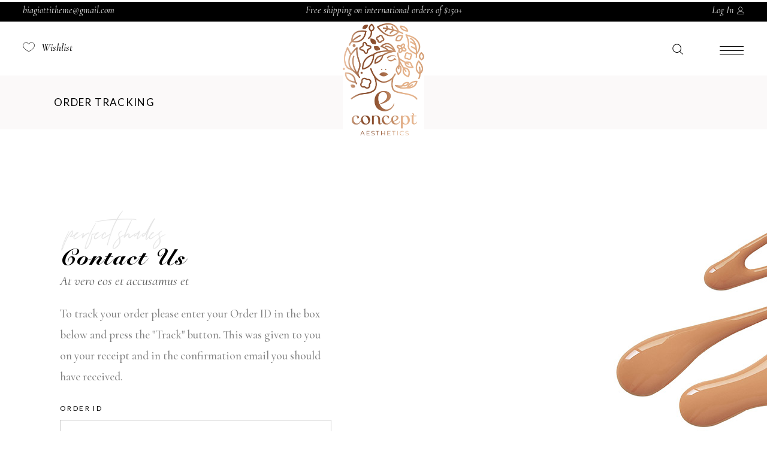

--- FILE ---
content_type: text/html; charset=utf-8
request_url: https://www.google.com/recaptcha/api2/anchor?ar=1&k=6LfK-1IrAAAAAFLdk33y2qhJC-BeP5xmiYYpu-r6&co=aHR0cHM6Ly9lY29uY2VwdGVnLmNvbTo0NDM.&hl=en&v=N67nZn4AqZkNcbeMu4prBgzg&size=invisible&anchor-ms=20000&execute-ms=30000&cb=18xldytw4dpw
body_size: 48839
content:
<!DOCTYPE HTML><html dir="ltr" lang="en"><head><meta http-equiv="Content-Type" content="text/html; charset=UTF-8">
<meta http-equiv="X-UA-Compatible" content="IE=edge">
<title>reCAPTCHA</title>
<style type="text/css">
/* cyrillic-ext */
@font-face {
  font-family: 'Roboto';
  font-style: normal;
  font-weight: 400;
  font-stretch: 100%;
  src: url(//fonts.gstatic.com/s/roboto/v48/KFO7CnqEu92Fr1ME7kSn66aGLdTylUAMa3GUBHMdazTgWw.woff2) format('woff2');
  unicode-range: U+0460-052F, U+1C80-1C8A, U+20B4, U+2DE0-2DFF, U+A640-A69F, U+FE2E-FE2F;
}
/* cyrillic */
@font-face {
  font-family: 'Roboto';
  font-style: normal;
  font-weight: 400;
  font-stretch: 100%;
  src: url(//fonts.gstatic.com/s/roboto/v48/KFO7CnqEu92Fr1ME7kSn66aGLdTylUAMa3iUBHMdazTgWw.woff2) format('woff2');
  unicode-range: U+0301, U+0400-045F, U+0490-0491, U+04B0-04B1, U+2116;
}
/* greek-ext */
@font-face {
  font-family: 'Roboto';
  font-style: normal;
  font-weight: 400;
  font-stretch: 100%;
  src: url(//fonts.gstatic.com/s/roboto/v48/KFO7CnqEu92Fr1ME7kSn66aGLdTylUAMa3CUBHMdazTgWw.woff2) format('woff2');
  unicode-range: U+1F00-1FFF;
}
/* greek */
@font-face {
  font-family: 'Roboto';
  font-style: normal;
  font-weight: 400;
  font-stretch: 100%;
  src: url(//fonts.gstatic.com/s/roboto/v48/KFO7CnqEu92Fr1ME7kSn66aGLdTylUAMa3-UBHMdazTgWw.woff2) format('woff2');
  unicode-range: U+0370-0377, U+037A-037F, U+0384-038A, U+038C, U+038E-03A1, U+03A3-03FF;
}
/* math */
@font-face {
  font-family: 'Roboto';
  font-style: normal;
  font-weight: 400;
  font-stretch: 100%;
  src: url(//fonts.gstatic.com/s/roboto/v48/KFO7CnqEu92Fr1ME7kSn66aGLdTylUAMawCUBHMdazTgWw.woff2) format('woff2');
  unicode-range: U+0302-0303, U+0305, U+0307-0308, U+0310, U+0312, U+0315, U+031A, U+0326-0327, U+032C, U+032F-0330, U+0332-0333, U+0338, U+033A, U+0346, U+034D, U+0391-03A1, U+03A3-03A9, U+03B1-03C9, U+03D1, U+03D5-03D6, U+03F0-03F1, U+03F4-03F5, U+2016-2017, U+2034-2038, U+203C, U+2040, U+2043, U+2047, U+2050, U+2057, U+205F, U+2070-2071, U+2074-208E, U+2090-209C, U+20D0-20DC, U+20E1, U+20E5-20EF, U+2100-2112, U+2114-2115, U+2117-2121, U+2123-214F, U+2190, U+2192, U+2194-21AE, U+21B0-21E5, U+21F1-21F2, U+21F4-2211, U+2213-2214, U+2216-22FF, U+2308-230B, U+2310, U+2319, U+231C-2321, U+2336-237A, U+237C, U+2395, U+239B-23B7, U+23D0, U+23DC-23E1, U+2474-2475, U+25AF, U+25B3, U+25B7, U+25BD, U+25C1, U+25CA, U+25CC, U+25FB, U+266D-266F, U+27C0-27FF, U+2900-2AFF, U+2B0E-2B11, U+2B30-2B4C, U+2BFE, U+3030, U+FF5B, U+FF5D, U+1D400-1D7FF, U+1EE00-1EEFF;
}
/* symbols */
@font-face {
  font-family: 'Roboto';
  font-style: normal;
  font-weight: 400;
  font-stretch: 100%;
  src: url(//fonts.gstatic.com/s/roboto/v48/KFO7CnqEu92Fr1ME7kSn66aGLdTylUAMaxKUBHMdazTgWw.woff2) format('woff2');
  unicode-range: U+0001-000C, U+000E-001F, U+007F-009F, U+20DD-20E0, U+20E2-20E4, U+2150-218F, U+2190, U+2192, U+2194-2199, U+21AF, U+21E6-21F0, U+21F3, U+2218-2219, U+2299, U+22C4-22C6, U+2300-243F, U+2440-244A, U+2460-24FF, U+25A0-27BF, U+2800-28FF, U+2921-2922, U+2981, U+29BF, U+29EB, U+2B00-2BFF, U+4DC0-4DFF, U+FFF9-FFFB, U+10140-1018E, U+10190-1019C, U+101A0, U+101D0-101FD, U+102E0-102FB, U+10E60-10E7E, U+1D2C0-1D2D3, U+1D2E0-1D37F, U+1F000-1F0FF, U+1F100-1F1AD, U+1F1E6-1F1FF, U+1F30D-1F30F, U+1F315, U+1F31C, U+1F31E, U+1F320-1F32C, U+1F336, U+1F378, U+1F37D, U+1F382, U+1F393-1F39F, U+1F3A7-1F3A8, U+1F3AC-1F3AF, U+1F3C2, U+1F3C4-1F3C6, U+1F3CA-1F3CE, U+1F3D4-1F3E0, U+1F3ED, U+1F3F1-1F3F3, U+1F3F5-1F3F7, U+1F408, U+1F415, U+1F41F, U+1F426, U+1F43F, U+1F441-1F442, U+1F444, U+1F446-1F449, U+1F44C-1F44E, U+1F453, U+1F46A, U+1F47D, U+1F4A3, U+1F4B0, U+1F4B3, U+1F4B9, U+1F4BB, U+1F4BF, U+1F4C8-1F4CB, U+1F4D6, U+1F4DA, U+1F4DF, U+1F4E3-1F4E6, U+1F4EA-1F4ED, U+1F4F7, U+1F4F9-1F4FB, U+1F4FD-1F4FE, U+1F503, U+1F507-1F50B, U+1F50D, U+1F512-1F513, U+1F53E-1F54A, U+1F54F-1F5FA, U+1F610, U+1F650-1F67F, U+1F687, U+1F68D, U+1F691, U+1F694, U+1F698, U+1F6AD, U+1F6B2, U+1F6B9-1F6BA, U+1F6BC, U+1F6C6-1F6CF, U+1F6D3-1F6D7, U+1F6E0-1F6EA, U+1F6F0-1F6F3, U+1F6F7-1F6FC, U+1F700-1F7FF, U+1F800-1F80B, U+1F810-1F847, U+1F850-1F859, U+1F860-1F887, U+1F890-1F8AD, U+1F8B0-1F8BB, U+1F8C0-1F8C1, U+1F900-1F90B, U+1F93B, U+1F946, U+1F984, U+1F996, U+1F9E9, U+1FA00-1FA6F, U+1FA70-1FA7C, U+1FA80-1FA89, U+1FA8F-1FAC6, U+1FACE-1FADC, U+1FADF-1FAE9, U+1FAF0-1FAF8, U+1FB00-1FBFF;
}
/* vietnamese */
@font-face {
  font-family: 'Roboto';
  font-style: normal;
  font-weight: 400;
  font-stretch: 100%;
  src: url(//fonts.gstatic.com/s/roboto/v48/KFO7CnqEu92Fr1ME7kSn66aGLdTylUAMa3OUBHMdazTgWw.woff2) format('woff2');
  unicode-range: U+0102-0103, U+0110-0111, U+0128-0129, U+0168-0169, U+01A0-01A1, U+01AF-01B0, U+0300-0301, U+0303-0304, U+0308-0309, U+0323, U+0329, U+1EA0-1EF9, U+20AB;
}
/* latin-ext */
@font-face {
  font-family: 'Roboto';
  font-style: normal;
  font-weight: 400;
  font-stretch: 100%;
  src: url(//fonts.gstatic.com/s/roboto/v48/KFO7CnqEu92Fr1ME7kSn66aGLdTylUAMa3KUBHMdazTgWw.woff2) format('woff2');
  unicode-range: U+0100-02BA, U+02BD-02C5, U+02C7-02CC, U+02CE-02D7, U+02DD-02FF, U+0304, U+0308, U+0329, U+1D00-1DBF, U+1E00-1E9F, U+1EF2-1EFF, U+2020, U+20A0-20AB, U+20AD-20C0, U+2113, U+2C60-2C7F, U+A720-A7FF;
}
/* latin */
@font-face {
  font-family: 'Roboto';
  font-style: normal;
  font-weight: 400;
  font-stretch: 100%;
  src: url(//fonts.gstatic.com/s/roboto/v48/KFO7CnqEu92Fr1ME7kSn66aGLdTylUAMa3yUBHMdazQ.woff2) format('woff2');
  unicode-range: U+0000-00FF, U+0131, U+0152-0153, U+02BB-02BC, U+02C6, U+02DA, U+02DC, U+0304, U+0308, U+0329, U+2000-206F, U+20AC, U+2122, U+2191, U+2193, U+2212, U+2215, U+FEFF, U+FFFD;
}
/* cyrillic-ext */
@font-face {
  font-family: 'Roboto';
  font-style: normal;
  font-weight: 500;
  font-stretch: 100%;
  src: url(//fonts.gstatic.com/s/roboto/v48/KFO7CnqEu92Fr1ME7kSn66aGLdTylUAMa3GUBHMdazTgWw.woff2) format('woff2');
  unicode-range: U+0460-052F, U+1C80-1C8A, U+20B4, U+2DE0-2DFF, U+A640-A69F, U+FE2E-FE2F;
}
/* cyrillic */
@font-face {
  font-family: 'Roboto';
  font-style: normal;
  font-weight: 500;
  font-stretch: 100%;
  src: url(//fonts.gstatic.com/s/roboto/v48/KFO7CnqEu92Fr1ME7kSn66aGLdTylUAMa3iUBHMdazTgWw.woff2) format('woff2');
  unicode-range: U+0301, U+0400-045F, U+0490-0491, U+04B0-04B1, U+2116;
}
/* greek-ext */
@font-face {
  font-family: 'Roboto';
  font-style: normal;
  font-weight: 500;
  font-stretch: 100%;
  src: url(//fonts.gstatic.com/s/roboto/v48/KFO7CnqEu92Fr1ME7kSn66aGLdTylUAMa3CUBHMdazTgWw.woff2) format('woff2');
  unicode-range: U+1F00-1FFF;
}
/* greek */
@font-face {
  font-family: 'Roboto';
  font-style: normal;
  font-weight: 500;
  font-stretch: 100%;
  src: url(//fonts.gstatic.com/s/roboto/v48/KFO7CnqEu92Fr1ME7kSn66aGLdTylUAMa3-UBHMdazTgWw.woff2) format('woff2');
  unicode-range: U+0370-0377, U+037A-037F, U+0384-038A, U+038C, U+038E-03A1, U+03A3-03FF;
}
/* math */
@font-face {
  font-family: 'Roboto';
  font-style: normal;
  font-weight: 500;
  font-stretch: 100%;
  src: url(//fonts.gstatic.com/s/roboto/v48/KFO7CnqEu92Fr1ME7kSn66aGLdTylUAMawCUBHMdazTgWw.woff2) format('woff2');
  unicode-range: U+0302-0303, U+0305, U+0307-0308, U+0310, U+0312, U+0315, U+031A, U+0326-0327, U+032C, U+032F-0330, U+0332-0333, U+0338, U+033A, U+0346, U+034D, U+0391-03A1, U+03A3-03A9, U+03B1-03C9, U+03D1, U+03D5-03D6, U+03F0-03F1, U+03F4-03F5, U+2016-2017, U+2034-2038, U+203C, U+2040, U+2043, U+2047, U+2050, U+2057, U+205F, U+2070-2071, U+2074-208E, U+2090-209C, U+20D0-20DC, U+20E1, U+20E5-20EF, U+2100-2112, U+2114-2115, U+2117-2121, U+2123-214F, U+2190, U+2192, U+2194-21AE, U+21B0-21E5, U+21F1-21F2, U+21F4-2211, U+2213-2214, U+2216-22FF, U+2308-230B, U+2310, U+2319, U+231C-2321, U+2336-237A, U+237C, U+2395, U+239B-23B7, U+23D0, U+23DC-23E1, U+2474-2475, U+25AF, U+25B3, U+25B7, U+25BD, U+25C1, U+25CA, U+25CC, U+25FB, U+266D-266F, U+27C0-27FF, U+2900-2AFF, U+2B0E-2B11, U+2B30-2B4C, U+2BFE, U+3030, U+FF5B, U+FF5D, U+1D400-1D7FF, U+1EE00-1EEFF;
}
/* symbols */
@font-face {
  font-family: 'Roboto';
  font-style: normal;
  font-weight: 500;
  font-stretch: 100%;
  src: url(//fonts.gstatic.com/s/roboto/v48/KFO7CnqEu92Fr1ME7kSn66aGLdTylUAMaxKUBHMdazTgWw.woff2) format('woff2');
  unicode-range: U+0001-000C, U+000E-001F, U+007F-009F, U+20DD-20E0, U+20E2-20E4, U+2150-218F, U+2190, U+2192, U+2194-2199, U+21AF, U+21E6-21F0, U+21F3, U+2218-2219, U+2299, U+22C4-22C6, U+2300-243F, U+2440-244A, U+2460-24FF, U+25A0-27BF, U+2800-28FF, U+2921-2922, U+2981, U+29BF, U+29EB, U+2B00-2BFF, U+4DC0-4DFF, U+FFF9-FFFB, U+10140-1018E, U+10190-1019C, U+101A0, U+101D0-101FD, U+102E0-102FB, U+10E60-10E7E, U+1D2C0-1D2D3, U+1D2E0-1D37F, U+1F000-1F0FF, U+1F100-1F1AD, U+1F1E6-1F1FF, U+1F30D-1F30F, U+1F315, U+1F31C, U+1F31E, U+1F320-1F32C, U+1F336, U+1F378, U+1F37D, U+1F382, U+1F393-1F39F, U+1F3A7-1F3A8, U+1F3AC-1F3AF, U+1F3C2, U+1F3C4-1F3C6, U+1F3CA-1F3CE, U+1F3D4-1F3E0, U+1F3ED, U+1F3F1-1F3F3, U+1F3F5-1F3F7, U+1F408, U+1F415, U+1F41F, U+1F426, U+1F43F, U+1F441-1F442, U+1F444, U+1F446-1F449, U+1F44C-1F44E, U+1F453, U+1F46A, U+1F47D, U+1F4A3, U+1F4B0, U+1F4B3, U+1F4B9, U+1F4BB, U+1F4BF, U+1F4C8-1F4CB, U+1F4D6, U+1F4DA, U+1F4DF, U+1F4E3-1F4E6, U+1F4EA-1F4ED, U+1F4F7, U+1F4F9-1F4FB, U+1F4FD-1F4FE, U+1F503, U+1F507-1F50B, U+1F50D, U+1F512-1F513, U+1F53E-1F54A, U+1F54F-1F5FA, U+1F610, U+1F650-1F67F, U+1F687, U+1F68D, U+1F691, U+1F694, U+1F698, U+1F6AD, U+1F6B2, U+1F6B9-1F6BA, U+1F6BC, U+1F6C6-1F6CF, U+1F6D3-1F6D7, U+1F6E0-1F6EA, U+1F6F0-1F6F3, U+1F6F7-1F6FC, U+1F700-1F7FF, U+1F800-1F80B, U+1F810-1F847, U+1F850-1F859, U+1F860-1F887, U+1F890-1F8AD, U+1F8B0-1F8BB, U+1F8C0-1F8C1, U+1F900-1F90B, U+1F93B, U+1F946, U+1F984, U+1F996, U+1F9E9, U+1FA00-1FA6F, U+1FA70-1FA7C, U+1FA80-1FA89, U+1FA8F-1FAC6, U+1FACE-1FADC, U+1FADF-1FAE9, U+1FAF0-1FAF8, U+1FB00-1FBFF;
}
/* vietnamese */
@font-face {
  font-family: 'Roboto';
  font-style: normal;
  font-weight: 500;
  font-stretch: 100%;
  src: url(//fonts.gstatic.com/s/roboto/v48/KFO7CnqEu92Fr1ME7kSn66aGLdTylUAMa3OUBHMdazTgWw.woff2) format('woff2');
  unicode-range: U+0102-0103, U+0110-0111, U+0128-0129, U+0168-0169, U+01A0-01A1, U+01AF-01B0, U+0300-0301, U+0303-0304, U+0308-0309, U+0323, U+0329, U+1EA0-1EF9, U+20AB;
}
/* latin-ext */
@font-face {
  font-family: 'Roboto';
  font-style: normal;
  font-weight: 500;
  font-stretch: 100%;
  src: url(//fonts.gstatic.com/s/roboto/v48/KFO7CnqEu92Fr1ME7kSn66aGLdTylUAMa3KUBHMdazTgWw.woff2) format('woff2');
  unicode-range: U+0100-02BA, U+02BD-02C5, U+02C7-02CC, U+02CE-02D7, U+02DD-02FF, U+0304, U+0308, U+0329, U+1D00-1DBF, U+1E00-1E9F, U+1EF2-1EFF, U+2020, U+20A0-20AB, U+20AD-20C0, U+2113, U+2C60-2C7F, U+A720-A7FF;
}
/* latin */
@font-face {
  font-family: 'Roboto';
  font-style: normal;
  font-weight: 500;
  font-stretch: 100%;
  src: url(//fonts.gstatic.com/s/roboto/v48/KFO7CnqEu92Fr1ME7kSn66aGLdTylUAMa3yUBHMdazQ.woff2) format('woff2');
  unicode-range: U+0000-00FF, U+0131, U+0152-0153, U+02BB-02BC, U+02C6, U+02DA, U+02DC, U+0304, U+0308, U+0329, U+2000-206F, U+20AC, U+2122, U+2191, U+2193, U+2212, U+2215, U+FEFF, U+FFFD;
}
/* cyrillic-ext */
@font-face {
  font-family: 'Roboto';
  font-style: normal;
  font-weight: 900;
  font-stretch: 100%;
  src: url(//fonts.gstatic.com/s/roboto/v48/KFO7CnqEu92Fr1ME7kSn66aGLdTylUAMa3GUBHMdazTgWw.woff2) format('woff2');
  unicode-range: U+0460-052F, U+1C80-1C8A, U+20B4, U+2DE0-2DFF, U+A640-A69F, U+FE2E-FE2F;
}
/* cyrillic */
@font-face {
  font-family: 'Roboto';
  font-style: normal;
  font-weight: 900;
  font-stretch: 100%;
  src: url(//fonts.gstatic.com/s/roboto/v48/KFO7CnqEu92Fr1ME7kSn66aGLdTylUAMa3iUBHMdazTgWw.woff2) format('woff2');
  unicode-range: U+0301, U+0400-045F, U+0490-0491, U+04B0-04B1, U+2116;
}
/* greek-ext */
@font-face {
  font-family: 'Roboto';
  font-style: normal;
  font-weight: 900;
  font-stretch: 100%;
  src: url(//fonts.gstatic.com/s/roboto/v48/KFO7CnqEu92Fr1ME7kSn66aGLdTylUAMa3CUBHMdazTgWw.woff2) format('woff2');
  unicode-range: U+1F00-1FFF;
}
/* greek */
@font-face {
  font-family: 'Roboto';
  font-style: normal;
  font-weight: 900;
  font-stretch: 100%;
  src: url(//fonts.gstatic.com/s/roboto/v48/KFO7CnqEu92Fr1ME7kSn66aGLdTylUAMa3-UBHMdazTgWw.woff2) format('woff2');
  unicode-range: U+0370-0377, U+037A-037F, U+0384-038A, U+038C, U+038E-03A1, U+03A3-03FF;
}
/* math */
@font-face {
  font-family: 'Roboto';
  font-style: normal;
  font-weight: 900;
  font-stretch: 100%;
  src: url(//fonts.gstatic.com/s/roboto/v48/KFO7CnqEu92Fr1ME7kSn66aGLdTylUAMawCUBHMdazTgWw.woff2) format('woff2');
  unicode-range: U+0302-0303, U+0305, U+0307-0308, U+0310, U+0312, U+0315, U+031A, U+0326-0327, U+032C, U+032F-0330, U+0332-0333, U+0338, U+033A, U+0346, U+034D, U+0391-03A1, U+03A3-03A9, U+03B1-03C9, U+03D1, U+03D5-03D6, U+03F0-03F1, U+03F4-03F5, U+2016-2017, U+2034-2038, U+203C, U+2040, U+2043, U+2047, U+2050, U+2057, U+205F, U+2070-2071, U+2074-208E, U+2090-209C, U+20D0-20DC, U+20E1, U+20E5-20EF, U+2100-2112, U+2114-2115, U+2117-2121, U+2123-214F, U+2190, U+2192, U+2194-21AE, U+21B0-21E5, U+21F1-21F2, U+21F4-2211, U+2213-2214, U+2216-22FF, U+2308-230B, U+2310, U+2319, U+231C-2321, U+2336-237A, U+237C, U+2395, U+239B-23B7, U+23D0, U+23DC-23E1, U+2474-2475, U+25AF, U+25B3, U+25B7, U+25BD, U+25C1, U+25CA, U+25CC, U+25FB, U+266D-266F, U+27C0-27FF, U+2900-2AFF, U+2B0E-2B11, U+2B30-2B4C, U+2BFE, U+3030, U+FF5B, U+FF5D, U+1D400-1D7FF, U+1EE00-1EEFF;
}
/* symbols */
@font-face {
  font-family: 'Roboto';
  font-style: normal;
  font-weight: 900;
  font-stretch: 100%;
  src: url(//fonts.gstatic.com/s/roboto/v48/KFO7CnqEu92Fr1ME7kSn66aGLdTylUAMaxKUBHMdazTgWw.woff2) format('woff2');
  unicode-range: U+0001-000C, U+000E-001F, U+007F-009F, U+20DD-20E0, U+20E2-20E4, U+2150-218F, U+2190, U+2192, U+2194-2199, U+21AF, U+21E6-21F0, U+21F3, U+2218-2219, U+2299, U+22C4-22C6, U+2300-243F, U+2440-244A, U+2460-24FF, U+25A0-27BF, U+2800-28FF, U+2921-2922, U+2981, U+29BF, U+29EB, U+2B00-2BFF, U+4DC0-4DFF, U+FFF9-FFFB, U+10140-1018E, U+10190-1019C, U+101A0, U+101D0-101FD, U+102E0-102FB, U+10E60-10E7E, U+1D2C0-1D2D3, U+1D2E0-1D37F, U+1F000-1F0FF, U+1F100-1F1AD, U+1F1E6-1F1FF, U+1F30D-1F30F, U+1F315, U+1F31C, U+1F31E, U+1F320-1F32C, U+1F336, U+1F378, U+1F37D, U+1F382, U+1F393-1F39F, U+1F3A7-1F3A8, U+1F3AC-1F3AF, U+1F3C2, U+1F3C4-1F3C6, U+1F3CA-1F3CE, U+1F3D4-1F3E0, U+1F3ED, U+1F3F1-1F3F3, U+1F3F5-1F3F7, U+1F408, U+1F415, U+1F41F, U+1F426, U+1F43F, U+1F441-1F442, U+1F444, U+1F446-1F449, U+1F44C-1F44E, U+1F453, U+1F46A, U+1F47D, U+1F4A3, U+1F4B0, U+1F4B3, U+1F4B9, U+1F4BB, U+1F4BF, U+1F4C8-1F4CB, U+1F4D6, U+1F4DA, U+1F4DF, U+1F4E3-1F4E6, U+1F4EA-1F4ED, U+1F4F7, U+1F4F9-1F4FB, U+1F4FD-1F4FE, U+1F503, U+1F507-1F50B, U+1F50D, U+1F512-1F513, U+1F53E-1F54A, U+1F54F-1F5FA, U+1F610, U+1F650-1F67F, U+1F687, U+1F68D, U+1F691, U+1F694, U+1F698, U+1F6AD, U+1F6B2, U+1F6B9-1F6BA, U+1F6BC, U+1F6C6-1F6CF, U+1F6D3-1F6D7, U+1F6E0-1F6EA, U+1F6F0-1F6F3, U+1F6F7-1F6FC, U+1F700-1F7FF, U+1F800-1F80B, U+1F810-1F847, U+1F850-1F859, U+1F860-1F887, U+1F890-1F8AD, U+1F8B0-1F8BB, U+1F8C0-1F8C1, U+1F900-1F90B, U+1F93B, U+1F946, U+1F984, U+1F996, U+1F9E9, U+1FA00-1FA6F, U+1FA70-1FA7C, U+1FA80-1FA89, U+1FA8F-1FAC6, U+1FACE-1FADC, U+1FADF-1FAE9, U+1FAF0-1FAF8, U+1FB00-1FBFF;
}
/* vietnamese */
@font-face {
  font-family: 'Roboto';
  font-style: normal;
  font-weight: 900;
  font-stretch: 100%;
  src: url(//fonts.gstatic.com/s/roboto/v48/KFO7CnqEu92Fr1ME7kSn66aGLdTylUAMa3OUBHMdazTgWw.woff2) format('woff2');
  unicode-range: U+0102-0103, U+0110-0111, U+0128-0129, U+0168-0169, U+01A0-01A1, U+01AF-01B0, U+0300-0301, U+0303-0304, U+0308-0309, U+0323, U+0329, U+1EA0-1EF9, U+20AB;
}
/* latin-ext */
@font-face {
  font-family: 'Roboto';
  font-style: normal;
  font-weight: 900;
  font-stretch: 100%;
  src: url(//fonts.gstatic.com/s/roboto/v48/KFO7CnqEu92Fr1ME7kSn66aGLdTylUAMa3KUBHMdazTgWw.woff2) format('woff2');
  unicode-range: U+0100-02BA, U+02BD-02C5, U+02C7-02CC, U+02CE-02D7, U+02DD-02FF, U+0304, U+0308, U+0329, U+1D00-1DBF, U+1E00-1E9F, U+1EF2-1EFF, U+2020, U+20A0-20AB, U+20AD-20C0, U+2113, U+2C60-2C7F, U+A720-A7FF;
}
/* latin */
@font-face {
  font-family: 'Roboto';
  font-style: normal;
  font-weight: 900;
  font-stretch: 100%;
  src: url(//fonts.gstatic.com/s/roboto/v48/KFO7CnqEu92Fr1ME7kSn66aGLdTylUAMa3yUBHMdazQ.woff2) format('woff2');
  unicode-range: U+0000-00FF, U+0131, U+0152-0153, U+02BB-02BC, U+02C6, U+02DA, U+02DC, U+0304, U+0308, U+0329, U+2000-206F, U+20AC, U+2122, U+2191, U+2193, U+2212, U+2215, U+FEFF, U+FFFD;
}

</style>
<link rel="stylesheet" type="text/css" href="https://www.gstatic.com/recaptcha/releases/N67nZn4AqZkNcbeMu4prBgzg/styles__ltr.css">
<script nonce="ZVTY0F87kj08DqF-cTsDbg" type="text/javascript">window['__recaptcha_api'] = 'https://www.google.com/recaptcha/api2/';</script>
<script type="text/javascript" src="https://www.gstatic.com/recaptcha/releases/N67nZn4AqZkNcbeMu4prBgzg/recaptcha__en.js" nonce="ZVTY0F87kj08DqF-cTsDbg">
      
    </script></head>
<body><div id="rc-anchor-alert" class="rc-anchor-alert"></div>
<input type="hidden" id="recaptcha-token" value="[base64]">
<script type="text/javascript" nonce="ZVTY0F87kj08DqF-cTsDbg">
      recaptcha.anchor.Main.init("[\x22ainput\x22,[\x22bgdata\x22,\x22\x22,\[base64]/[base64]/[base64]/ZyhXLGgpOnEoW04sMjEsbF0sVywwKSxoKSxmYWxzZSxmYWxzZSl9Y2F0Y2goayl7RygzNTgsVyk/[base64]/[base64]/[base64]/[base64]/[base64]/[base64]/[base64]/bmV3IEJbT10oRFswXSk6dz09Mj9uZXcgQltPXShEWzBdLERbMV0pOnc9PTM/bmV3IEJbT10oRFswXSxEWzFdLERbMl0pOnc9PTQ/[base64]/[base64]/[base64]/[base64]/[base64]\\u003d\x22,\[base64]\\u003d\x22,\[base64]/DsMOXX8K/flFvQk0nw4lPU8KNwpbDnGVTEMKjwoAjw7wIDXzCtGdfe0Y7ADvCm1FXahjDmzDDk3lSw5/DnVNFw4jCv8KxeWVFwoHCosKow5F8w4N9w7RPUMOnwqzClgbDmlfCnm9dw6TDoXDDl8KtwrsEwrk/[base64]/CmzLCsi1mAMKGI0V2HSIuwppkQcOMw6cWS8K/Yx44amLDpTzClMKyCgfCrAQ7B8KrJWfDgcOdJVXDgcOJQcO/ABguw5bDmsOidQDCgMOqf2PDvVs1wrhbwrpjwrguwp4jwpkfe3zDmknDuMODIScIMBbCqsKowrkJNUPCvcOpah3CuRXDscKOI8KaGcK0CMO9w7lUwqvDsXbCkhzDiQg/[base64]/Co8Osw6vDkRXCk8O4UQtoIynDr8KqwrAKw7QSwrDDtmltX8K6HcK8U2nCvEQwwpbDnsOUwp81wrdhQMOXw555w6E6wpE5X8Kvw7/DgsK3GMO5Mz/DkR1Mwo7CrSHDh8KSw689MMKgw4zCtCcMNgHDhytgPmDDp2dHw7HCqcOVw4p1QA0cK8OFwoPDtsOQMsKNw4B/wrEESsOewoJUa8KYBnALHXQawoPClMOpwoPCm8OQFCwJwocrbMKnbV/[base64]/Cp0fCkVsaAcOkC2Ijwr1tbsKLGsO0w6nCqh9WwrdDw6nCv07CtErDpMOlEXfDtT7DvnN8wrkLXy3CkcKZwo8KS8OQw6XCjivCk3LCgkJTf8KIL8Olc8OFWCgXWiZWwqEkw4/DoQwnRsOKwrXDi8OzwoNLSsKTL8KVw5hPw6E0N8OawofCnAfCugnCicOAN1XCkcK9A8KNwpHCqXRER3rDsCXCncODw5Z3FcOeN8KSwpdnw59be0TDtMKiHcOFcVx+w4HCvQxcw6QnYnrDn09cw5piw6hww7M6XArCvyvCqsOtw4XCusObwr/Cg0jCmsOnw4hAw5R8w44lfcOiZMONZcKxfSLCkMO/worDjhvDqMKUwoUgw6vCkXDDgMKWwq3DsMOawp/[base64]/[base64]/Dj8ONXXwjw4JvwpNRU8KTBmnCjgfDmsKVZ01uGU/DhsKHZ3/[base64]/[base64]/Cl1/w5lKwqPCicOkw6djw7DCnGjCtwBHMk7CoQXCg8Kwwq95w5jDihrCg243woXDqsOewrLCnRZOworDmlzDiMOiScKZw7PCh8K1wq3DnggawqlBwo/CjsOzAsKcwqDDsmNvEz5bcMKbwptLXhEmwr9bScOEwrLCp8ObFlbDmMOZCcOJbsKSERY3wrTDsMOtfzPClcOQH2zCrcOhesK+woJ/RGDCpsO6wrjCjMOmScK6w4Abw5YkXgoWZUFuw7zCucOoYkUHO8OQw4vCgsOSwrE4wo/[base64]/CvcK5wozDncO9R3FRwqbCshBiZMOXQzFKw4ctwrvCgXvDpmfDp2nClMOPwrkyw69fwqHChsOIV8O2XWfCtsK2wqwQw4pPw4NPw6ltw4ozwrhiw6o6B3Byw4sEH0c6WT/[base64]/Dh2ZNa8KaC0hMbsKhXcOqwqLDpMOmw6Q9w47CtMOLVm3Du2tgw5/Dj3hcIsK+wp1iw7/ClRfCg19rLDkiw4jCmcOqw510wpsUw47ChsKYQTfCqMKewqkhwo8LBsOCSTLCr8ORwoHChsOtwofDsGQBw5vDgwQwwqY1cx/Co8KzMC9Mays2I8O2FMO/H0h1OMKsw4rDpmhrwoYXEFHDhDRdw7jCn37DsMKuFjIhw5zCsn9twpvCpTxrfGXDqE/ChDzCmMOuwr/Dg8O/LmXDrC/Dr8OaDxdNw4/CiE9Fwp0EZMKAFsOVQidawoByfMKeUG0TwqgXwpjDgsK0EcK4fgHCpgnClk7CsGHDnsOQw7DDssOYwr5RA8OyCBN1UH8JIAfCsAXCpSvCkETDu24DJ8OjBsOCwqHCnRzCvmTCksOAGUPDgMKNfsODwrbDvcOjC8OBNcO1w6Ffbxo0w5XDlyTCk8Krw5jDjDXChn/Doxdqw5fCq8O7wrYfV8KOw4nCl2jDpsOHNlvDh8ONwrp/BjEbTsKlMV1Iw6N5WsOtwpDCmsKWBcKVw7bDrcOKwpPCvgwzwq9XwrhcwpvCisOwalDCtmDCn8KSYT8ywoRMwoh4FcKfWBlkwrbCpMOZw5ADLR46RMKkWcKQRcKHZhgDw71ew4tCaMKmcsOgL8OLZ8OFw4low7rChsKkw77CoWYBFMOpw7A2w4/CjsK7wowYwqBqJ0p6aMOIw643w5ciSmjDnG7DtcO3GjzDk8OEwp7CjCfDmgJ/[base64]/ChsKiw6PCnMKzwrvCpRHDnsKUwr4SwqLCicKfP3/Csy5idcKhw4vDlsOWwoExwp5iS8Ozw7lSHMKlf8OAw4DDqCUzw4bDjsOHVcKcw5tdB0U3wrlsw7fCtsOYwqXCoknCkcO5bkfCnMOswpPDghoWw45jwo5iTcOIw6sMwqHCglo/RjpFwqHCgXXCrCdbwpQAwojCssK/JcK+w7A+w7B1LsKyw6xrw6MFw6LDtA3CicOVw4wEDTpHwplZBx3CkHvDsG0EdT1Aw69uJG5Zwq8iGsO5bcKvwrnCqW/DmcKzw5jCgsK6wrBpe3PCqENiwqoBJsOAwqDCuGgjJGfCmsKdNsOuKS8Kw4HCtw/CkkdGwqldw77ChMOpSxxfHHtrQsOZRMKmVMKTw63Cs8OYwpg9wpUaF2jCkMObAg4rwr3DpMKqfy4Na8OkFG/DvFpVwpcULMKCw5QBwo80MFxvUERnw7tUHcOIw7TCtAMJJGXClcOgFmzCgMOGw68WNRpnNlDDrUzDtcKPw5vDgcKbU8O2w4ELw4PCn8K+C8OoXcOdKWhow4lwLcOiwrBuw57Cm1XCtMKeIsKbwrjCvVDDtH/[base64]/DsHTDnHtpBzhqSyl8w6xUesOjwpssw7vDj3JeUG7Cr0hXwqQ/wo46w5rDiw3DmlQEw7TDrHwWwqfCgD3Dry8awppiw4VfwrI5RC/CoMKFcsK7woPDs8OGwqZfw691NQsaf2syXmLDsD0kbsKSw6/CszR8AkDDlHEmQsKBwrHDscKFasKXw6tWw4B/wqjCkUY+w5IPfU9gF3sLAsKEVsOMwrdFwqbDsMKTwqFQAcKAwpZPE8OSwqsrPjkBwrZ/[base64]/wpnCrMOpw6wvTCpuaMKSdEbDl8K5E8Ouw7I9w5crw4VwXEgKwrbCocOWw53CsVUiw7xSwpxxw79yw47Drm7DslPDq8KxTBLCoMOvcGrDr8KNMXfCt8Ohb2dETXN+w6jDjh0GwoIGw6huw7gmw7BVZwXCoUwxPsOBw43ChcOJbsKXU07DvF04w6ogwo/DtcOTY18Cw6PDjsKvDzbDnsKKw4vCmW/DkMKAwq4JLMOKw7ZGYnzDmcKZwoDDsWXClCnDisOOK1PCuMOzX1XDicK7w4Ebwp7CmytBw6HCrF3DvznDnsOQw6PDklEiw77DlcOAwqjDhVfCgcKqw7jDp8KNdMKQHigVGsOmRXFYLnAKw6xZw77DmjPCnFDDmMO4USrCuA/CnMOiM8Klw5bCksOqw7VIw4fDtlTCjEgxRnkzw5TDpjDDgMOrw7zCisKoW8KtwqQcBi50wrcQQFtEBhRtP8OJZBXDv8KGNRYewopOw47Dk8K2DsOjTj3DlAZpw6chFFzCiHYmXsOxwonDgG7ClV1bXcO0dQ5IwonDljwyw7Icd8Kfwr/[base64]/Cp8O8w4kQCBpHTcOUV8Kew73Cj8KqOx7DucKkw6BeKMKlw44Kwqsjw7XCucKKJMKudj5IcsKPM0bClsKcLUElwq0Vw7pTecOISsKOZAx5w5wfw6PCscKdZjfDg8OrwrnDoi0tLMOARkw7PsOaOgzCkcOyWsOfasKuB1/Cn27CjMKyb3YURwx7wooXdgVFw53CsizCuzfDrjPCvBYzJMOsBSs8w554w5LDq8O0wpTDksOvSjxPwq3CoClYw5opSCBeYBjCnBLCukLCv8OIwoFnw5rCncO/[base64]/[base64]/wqfCisKKVMO1CEXDrjUsfMOBw7gTwqVsw6t0w5drwo/CrwZiXsKlJMOCwpQYwpXDrcKPDcKVbRnDoMKOw4rCtcKJwqU2JsKDwrfCvxIZRsOfw68ND08VccKFwrMXBk1zwp8nwrRVwq/[base64]/CmMOzw77CiMOFw6Mjwq1Awq7DosKpwrnCo8ORwp0tw5zCmhHCh015w5LDv8Kbw7PDhMKtwrjDmMK0AW7CmcK1dW8PKsKNFcKNXi7Dv8OTwqpYwpXCgMKVw43DmCkHFMKSHMK6woHClMKtLBzCjx1Cw5/[base64]/[base64]/CmyjDi8KZw4s6D1EYHsKEw6nCiMOjw4TDq8KBwrTClm8vdMOPw6hQwpbDt8OkK0pUwpvDpXYlXcKaw7TCl8O8BMOOw7MqN8OtUcO0VGsAw6gkOcKvw5zDvQ3CusOVUTQXMAEVw63CvzFXwrXDqiZ9dcKBwod7ZcOww4LDuXfDlMOuwqvDrg1gKS/CtcK3NEfDu15aJjHDv8O5worDh8OSwq3CvmzCl8KaK0PCjMK6wrwvw4HDvk1Sw546N8KlW8KEwprDvMKIYUdpw5vDpwwOVg15f8K+w7xUS8O5wqvChFjDrwZue8OsJgLDr8OrwqLCtcKTw6PCuhh/cwVxHwt6RcKLw7pXH3bCjcKQXsKebR7DkE/[base64]/cMKIUADDkX3DssKpw7jCs2nCusOuMTokEyPCs8K2w6zDoMKMGMOPccOWwrDDtF7DqMOGX03ChMKbXMOWwrzDqsKOHwbCg3bDpmHDnsKBVMOsOcOCBMO5wokuScOuwqDCmcKsairClzciwqjCk3EqwoJGwo/DjsKQw7N2FsOpwoLDghDDrT3DuMKmAxhNccKuwoXDrsOCFGxPw63CjcKIwqt5McOjw4nCp1dJwq7CgwozwpfDjDU4wrh6HsK8wpA/w4ZuXsOyZGbChhpNYcKrw57Cj8OTw5bCl8Orw7Z4bTDChcOZwqjCnjJMX8O3w7Bsb8OFw4QPbMOZw5rDlihGw5hjwqDCoSFLU8OKwqjDocOWHMKTwrrDtsK+bcKwwrLCkS51e3YCFALCusOowq1HasOnKT9aw7PCtUbDhhXDn3kpdMOdw7VHXMK+wq0Cw6nDosOjCD/DuMKMQzjCvnfCmsKcVcOmw6LCgFY1wrnChcO/[base64]/DvygiAcKUwovCusKCw6MTdsOFKsOKwp3CkMKHLEfDmsKcwqETwrVkw5zCvsONVEzClcKMFMOyw6rCvMKuwqUWwp4cBSfDtMOLZEvCmifCh3AZVFx8QcOGw4fCgG9va0zCvsKpVsOPZMOBCwgzSl8WLw7CizbCkMKfw7rCuMK7w61Nw4DDnz3Chw/CrBHCq8O/w4TCksO4wp1qwpY7FSRSaV9bw7HDr3rDl3bCoB/CuMK3HCFPXEk3wrwAwrRxZMKtw59YTiLCgcO7w6/CrcKbUsO0ZsKsw5fCucKCwofDpQ3Cm8Oyw5DDtMKyWEo2wp3DtcO1wo/Dv3d/w7vDrsOGw5XChjlTw5MiOcO0DBrCscOkw5kuQcK4KETDmSxKGkYqYMKOw4IfHifCkTXClQhBFmtIcyjDvsOSworCk3HCqB9xN1puw79+NC84wqHCv8KuwqBaw5Qgw6vDmMKUwoAhw60wwovDoTDDrRnCrsKHw7TDpB7CtkrDksODw5kLwqpEwrl7K8OPwo/DhDIPH8KGwpcHf8ODNcOxSMOjSBxoCMKoCMOgVFMjUHliw6pRw6/[base64]/CsRZfHMOew7cJaSHCssKAw7fDncK8wptww7bCrxgaWcK7w7F1fyDDksK7QMKXwpvDv8O+M8KNVsOAw7JwSTEXwqnDgxMrZ8OMwqPClg9LYcO0wphuwogmIjwSwq1UAT0IwoFjwocfckNywpzDjMOzwoUywohOEgnDlsOTJRfDsMKaLcO7wrTDjSsnccKLwoFlw5w/w6RrwqkFBlPDvRzDlMK5BsOww5gcUMKawqnCqMO6wq4vwro2VWMMwrbDqcOJGBFoYinDlsOFw4o7w7oyeF8hw77Dm8OaworDqhrCjsO2wpEuJsOzR397ECJmw6vCtnLCjMOmBMOqwo45w7p/w65Ab07ChmFVFGh4XUrCmzfDksO7wqANwqjCo8OiZsK4w7cEw5HDtVnDoyXDrDltE05/WMOmN0shwqLDtV81OcOww6JsYmLDmFd0w6Ujw4JSKyXDjT4aw5/DisKQwqF2DcKWw5IKaWPDvyAAAVpjw73CqsKCUyAqw5bDk8Ovw4bCm8OhVsKuwqHDvcKXw5VTw53DhsOpwpw0wqjCjcODw4XChRJrw6fCnxfDpMKqb0DDtCXCmDDDijUbAMKvBgjCrU9Fw6lQw61Fw5HDkFgbwqBOwovDncOQwptVwqDCtsK/FBUtesKgLcKYOsKswrjDglzDvXTDgictwrDDsXzDpntOVMKxw6PDoMKHwqTCk8KIwpjChcOPN8KawqfDsA/DtA7CrsKOVMKyNMKMLSJAw5DDsUTDosO8LcOlcMK/PTgoRsKPdcOseRDDvgdac8Kpw7TDrMORw4nCgnQew44rw7Esw7tVw6DCgAbCh24Uwo7DsljCmMKrJ084w71Zw7cCw7UMHMKMwrU0GMK+wojCjsKyQsKdXDZlw4LCv8K3BU1ZLHDCjsK1w7/CnAzDiQHDt8K8Gi3DjcOnwqbCtQEaV8KVwrV4EVsrUsOdw4LDhS7DpVgHwqpqO8KaEwcQwpXDgsOKFF5hGFfDrsKcTSXCkgrCq8OCYMOWVDgcwr5+cMK6wofCj21IDcOwHsKFEFrDosOfw4tyw5jDiH7DqsKbwqA4VCoFw6fCssKow6NBwoxqFcOUSDlpw5rDgMKWGR/DsDTCiQtYVsOow7laFsK/VX1xwo/[base64]/CuhLDi8Khw5vDu8KYwoYSwpplSlpow7zCuS1jTMK+w67CscKeGsO9wo/DvsO3wpJIVA9+NsO/Z8KTwo9Ae8OONsKRUsOww6rDtF3CtU/DpsKLwoTDhsKBwqR3ZcO2wpXDtkICHizDnyU7w4gowoohw5jCj1DCrcOCwp3DskwIwqPCnMOoPw/Cq8OJw45wwq7CsBNcw5Vuwqotw59Dw6jCncOZfsOpw7s0wrcdOcOsHMOUcBvCnDzDosOsfMKqXsOuwopfw5VUEMOpw5cXwpZew7BuBMKSw5PCl8OlHXtZw6Uewo7Dq8OyBMKIw5jCvcKPwr1Gwo3DhsKWw53DqsK2OFADwo9xw5tdW1R5wr8fGsORYcONwoA4wr98wp/CiMK4wr8OIsK0wr/[base64]/CnQsVVMOzccOHV8K+w5Z9w4PDow52w6vDqMO5fcKmF8KjZ8OHwqIXWxLCtkvCoMKBeMO7NVjDm2IMACd/wogAw5nDksO9w4tEQMOcwpBWw5zClCRgwqXDmhrDl8O9GAlFwoh0IW1OwrbCo23DncKcDcKJXCELQcOIw7nCsx3Cg8KYeMKKwrfDvnDDnVEaAMKHDk7CucKMwqkQwoTDok7DlHtlw709VibDicKBLsO2w5vCgAVUQzdaWsKlXsKech/Cr8OjO8KJw4ZnYsKAwrZ/RcKVwowhekzDm8OUw77CgcOBw7QKfQRMwofDqHYeDn7CtQE7wpNpwpjDnm9wwqETQjwew6lnwqfDm8K6wofDizVpwop7JsKCw7UrNMKHwpLChcKuTcKMw78tVnZEw4DDs8K0fUvDncOxw7Bsw4jCgQEsw7YWMMKNwoHDpsKHDcK3RwLCtTc8DQ/ClcKNN0jDv0rDhcKUwqnDisOLw5wSFSHCpXDDo1gJwr07ScKDGcOVWEjDl8OhwpoMwqQ/RHXCqRbCkMKMLEpzORJ6IkvCl8OawqwRw5TCtsKjwpEtB3ozGm8tV8OfJcODw4V5V8KLwrkXwrEXw5HDhgTDsTnCgsK/dHghw4bCjSJVw5zDu8Kgw5IQwrFuGMK0w70YCcKaw4AZw5XDkcOpXcKQw4nCg8KZb8K1NcKPbMOBNi/CiyrDmQNww7HDvBV8FTvCjcObNsOLw6VjwrECWMOFwqPDu8KaYwTCuiF2w5vDixvDpF4ww7dSw6DCm3UgdBoBw57DhE5UwrnDhsKCw7YMwqQHw6jCscKvcgwREC/DiU8PQMOzC8KhXXrCssKicnpYwoXDhsOnw7fCg1vDvsKHTn4dwo9MwoXCrUvDt8Kgw57CrsKkwrDDgcK2wrJ1bMKXBFhMwpgbc0tvw4ojwpXCpsOfwrF2CcKteMOrA8KZMUrCilLDtDwiw4vChsOuYw8ecWTDgwsfIk/CmMKJf3DDvAnDuG3CnlYPw5hGUB/CiMOlacOaw5DCuMKJw6XCiQsDF8KuSxHCssKjw7nCtwrCmUTCpsO5ZsObYcKBw79XwoPChQ9sNkpiwqNPwoh0B0d9IH11w79Jw4NCw43ChlAiQS3CpcKtw4IMw40hw4rDjcK4w7nDicOJasO8dx4qw4tewqEdw7wLw5sPwrzDnD/CugnClcOew4hRNlNNw73Dl8K9QMOuUGY1wpMROR8mZsOZbBUWGMOPLMOxwpPDnMKZTz/[base64]/[base64]/DsgBew692UcKWbB0IMsKQw57DlMO2w4/DsMOXR8KLwotCaMOGw4jDlsOiw4nDmVcnBAPDomkywrzCvmLDsykEwpgxK8O6wr/DkcOIw4bCi8ORKErDgSM3w6/DvcO+MMOgw7kVw7/Dt0PDnATDkFzCk2xad8OURS/[base64]/[base64]/DlMKDwr4aKGMgV8OlQMKjwo7CvsOwBwLCniPDn8OKEcOgwpLDj8KFezfDslDDpFxQwoTCqcOaIsOcRS5oXWjCksKgGsO4dsKfBS/[base64]/A0EJw4XCnBvDj2Fqw7AUPTFZwrJbY8OdwqofwqLDicKaLsKLGn4aanXCpMOMDQJecsKIwqMzYcO+w6PDljAZK8KqH8O9w6HDlgTDiMK7w499JcOvw4PDkSBYwqDCk8OqwpMaAB1WWMOCXR7CiFgHwpc/w4jCijfCgQ/DgMKQw5MTwp3DgWjDjMK5wo/CmS7DqcK+QcORw40lcXPCg8KrYHoOwo1+w6nCoMK1w6XDp8OYNsK+w5txXjjDmMOQRMK5W8OYXcOZwoTDgAHCpMKYw4HCo3J4GBQCw7FgVBLCkMKJIG4vNU5Gw6Z7w7LCl8OwAg7CmsO4PH3DpMOEw6vCqV3CjsKmUsOYeMK2wqESwrkzw7DCqXnClk/DssKqw6ZkQ2lOPcKKwqDDp1/DncKcMhjDl0AdwrDClcOGwo4jwpvCqcOswq/DiyHDs0k4FU/[base64]/[base64]/Dr8KJwqjCnxDCrm3CjSXDsTvDgsOswqnDlsKvwpRgLwgBHEBAVm7CiSTCu8Opw6HDm8K1R8KLw5VRMyfCsnooRQPDoVduZsO7McKzDwnCi3bDlxfCnGjDoyjCpcOfJVNdw5fDpMOTD2/CrcKNQcO1wr1XwqbDmcOuworCq8KAw6fDvsOQLsK4bmvDmMKfRVkDw4fDvnvCjsO4DcOlwplbwpTDtsOqw7wdw7LCuCoqYcOfwoc7UH0dcDhMVmEaYsO+w7lLXSfDq2zCmSscRFbDnsKhwppPQihyw5EidUdlAyBRw4Z+w7gmwo0GwrvChEHDpFPCtA/[base64]/[base64]/Do8O2Bk1PP1dPQ3gHTTXDuVMOVsOVb8O7wr3CrcKnXh9xesOFAwQGUsKTw7nDij9Nw4t1UBDCmmcsd3PDp8OHw4HCpsKHMg7Cjl5YMz7CqnrDncKaEkjCgW8ZwoPCgcKmw6LDpDfDu2cPw5/CpMOTwr48w5nCrsOyfMOILMKaw5/[base64]/CjBdiE8OXK8KTw78ZwoXDkcKOTGLCtxIiw7A/wrrCkFR0wqVFwq5fFGjDlhxZBkRMw7rDsMOtM8KJE3nDtMOxwphGwoDDvMOFNMOjwpBWw6RTF1oSwoR7BFDDpxPCmCfCjFDDjiDDgWxLw7/Cqy/DjcKCw7fCtBnDsMOxdDZgwp5Zw6QOwqnDqcOJei1JwroXwoxLQMKKV8OZQsOuU0RdS8KRHSzDlcOZfcKBWiRywq/DqsOww4PDucKCHFgDw5gaORXDtnTCrcOVEsOpwq3DmijDlMO0w6p+w4wuwqFJwrJ1w67CilZAw4MJWTV6wp3DsMK/[base64]/ZcOWXDDDsMOnwpBhCMKPw6jCiMOwbMKFw4haw51/w5FxwrjDr8KPw7okw6DCll3DgV50w7LCuR7ChxZZR0rChFTDo8Ovw7vCu13Cg8Krw7HChV7Do8OkfcOKw6zCk8O1fxRjwo/DmsOAXl7Cn2Z1w7bDog8HwqgodVnDqxZIw5w8MVbDlDnDp3PCrXFxEm8KXMOBw7NbRsKtOyvDgcOlwqXDqcO4H8OYOsKPwqXDmnnDmsOCRTdfw6HDjH3ChcK/C8O4IsOkw5TCsMKZNcKcw4fCjcODbsKUw6/[base64]/GzfDgcOuw5I+QzbDjFHClz3Cu8Onw7fDmgfCozfCq8Ojwo0Yw59ZwpA+wrTChMKDwqjChjxGw6hSYW/DnMK4woB0Qn0GeEB0S2HDscKndyw4JxtRSsOzG8O+K8K3WT/Cq8OlNQLDrsKhFcKdw4zDkAtqKRNHwqABYcOHwq3DmCNeUcKvSAPCn8KXwrNEwq5nNsOiUjfDh0LDlTgowrJ4w7HDvcKkwpbCvlYVK1ZSdcOPSsOHLcK2w7/DoR8Tw73CisOPKj1mXsKjZcO8wpTCosOhaR/[base64]/DmMK3GinDicOVw5/[base64]/DicKeO3Y0MHVmwo9Ww4powoJtd1B/w4XCosOqwqLDvhRIwp8cwrvCg8O5w6IGwoDDncORVyZcwqZVehVlwqjCkCh/[base64]/CuFPDnMK5O8OXw69iw5bCpcK+w6zDuHzDqW/DvsKGw6LCmkrCsUzCu8O3w6cQw4M6wp5iUE4Lw4XDssOqw4lrwpjCisORdsOMw4pUJsOEwqcsLzrDplhCw51sw6kPw6xowr3ClMO/DnnCi1bCuyDCjTfCmMKcwqbCqsKPGMOoWcKdVVhrw5dkw4PCiXjDr8O2CsO/[base64]/woFkGloVRkbCqcKBwoseNw58IsO3wqDClgLCicKlw5lSwopOwq7DqMORGU8KccOVCizCrgnDhsOYw4RIFETDr8K/d1zDtcOww6sQw7B7w59aGGjCqsOMKMKVSsK9f1Nlwp/Dhm1TBDjCjlReCMKhMBVuwr/Cr8KxA2LCk8KfI8Obw7bCtsOcB8O6wog+w4/[base64]/O8K3woXDmGcqbsOlwqvCjMOdQUQ4w5zCqsOIwrVsMMO7w7HCtCsSZEbDoDDDjcO6w5c/w6bDucKYwo3DgQjCr07Co1/DosO/woVzw6ZEfsKdwoxUaiJuUsK6DDRPAcKKw5Fqw5HCqVDDmV/[base64]/CtMKWwqzCocOsHlFew7bDhTJMQw/[base64]/[base64]/RcKQNg3DisKUwpUVwpHCk0fCoFvDlcOGw6JXw5FVZ8KKwqzCjcOpRcKDMcOuwqDDtzMzw4ZADgdSwrtuwos+wp4bcwoFwpzCjywXWMKKwr5hw6TDnSPCiQt0eXbCmF3CrcOVwqdBwr3CnxfDucO2wqTCjMKNeyddwrfCjMObU8Ohw6HDvh/[base64]/[base64]/Do8Kpw5BOGB5/JsO+wpURKUQqwpsAZcKrwo8/CgPCnkfCtcKcw6JuQcKBdsOhwrDCtcKlwp03SsKjWcODccKow4QUQ8KKIgY7JsKHMgvDksObw6heMcOTBD7CmcKlwp/DsMOJwpVfZVBUIjoiwqXCnFM4wqkfRVnDnjrDgsKXHMO6w5PDqyocZQPCrnDDkAHDhcOMD8Ogw6bDtmPClRXCrsKKTnAKN8OdGMK+MX0FIDZqwoLDuUFfw4/Cp8K7wokzw6LCjcKHw5I2DhE6JcOTw7/DiSh4FMORdTU+ABYFw7YuGsKSwrDDnkBDfWdOF8O8woEewps6wq/Cv8OXw5giR8OacsO2SynDocOgwod4a8KZBhx7SsO5KiPDjx8fw606IcKoB8OFwpBUbAoTRcKxFQ/DkhdLUzHCkW3CsyNIfsOgw7jCqsKqdj42wrgCwqJuw41FXTcTwp5twpXCuiHCncKfeXdrCMKXYWUbwo4lIGYtPXsZYzZYScO9TMKVWcOUCF/CoVDDrXVmwpMPTCp0wrHDrsK4w6rDkMKsX0/Dtxliwoh5w4Z9DcKFSWzDrVEpMMKmG8OAw4fDuMK4CW9xAcKAPkNawonCu1oyOH1yYlJTcEkrfMOldcKRwqopM8OXLMOSGsKxG8KiEcOZCsKmNcOGwrM3wrcGDMOew4dGVyszB3pUecKYRRNPEAQ2wrHCisOpw5N/wpM/w4orw5RgPgIiamvClMOEwrIcSDnCj8OTXcO9wrzChsKsHcK1fDbCj3TDqwh0wrbCosOoKxrCksOVOcOBw580wrPCqB87w6pSLGFXwpDDmmbDqMKaAcKCwpLDrsOXwp/[base64]/[base64]/ChBUBTcOFGsOrK8K5w5kVWkfCk8KWw4TDtMO6wrvCoijCo2jDolrDujLCu0PCncKOwoDDs0nDhTxTQMOIwpjClSLDsE/DlUBiw4wdwrnCu8Knw5PDhWVzccOGw5jDp8KLQcOGwq/DqsKCw6LCiQJ8wpRAwo9tw7l/wo3ChxtVw79OL0/DnMO5NzLDpkTDoMO1OcO/w41Bw7YYOMKuwqPDosOUBXrCujcSNDjDjTBwwpUQw6fDpFEPAXTCg2k1KsKyTG5Nw5pUNhJ/wrrCiMKOXVdEwoFvwp4Iw455JsO1e8Ogw5nCqsKrwp/Cg8Oaw49wwq/CoQ1OwojDrA3Ct8KHPwXDlzXDl8Opd8KxeSMnwpcvw5JLembCtyw7wp0aw4hnWlUjWMOYLsO4YsKMCcOGw4pRw7TCtcOMAFLClH5gwoxLVMO9w4LDvQN9CmTCoUbDoF0zw7LCsTBxXMO5P2XChH/[base64]/CqsO1ZzPDt8OcwqXDj8KTbyM+FMKkw7PClXkkSRUdwpMSXGvDnivDnz5BUcK5w6QPw4rDvS/DjlrCuGTDnEnCkQvDssK8SsKLRQs2w7UoEh12w4ojw4AODMKMNVJ0bUAbHzQPwqjDiWvDjSTDhcOdw6I5wogmw7HDpsKmw4ZoFMO/woDDuMOTIA/CqFPDjMK4wpQjwqgFw7owD2TCsTFSw54SbT/ClsOwO8OeBzrCv0o/Y8Oxw50hNmoSK8KAw63CgXpswoPDmcK8w73DusOhJV9gacKawpPClsO8VnzCr8OOw5LDhyLDocOaw6LCiMKXwrQWKzTDuMOFRsO0Y2HClcK9wrbDlSkSwqDClA4nwrPCvQQ3woXCp8KIwpV3w7lHwpfDqsKYYMOxwrbCrDFsw5IywoFFw4PDtcO/w4AWw6kxC8OgJXzDnULCocK7w6dhwrsVwrh8wokXdRcGKMOoGMOYwoMtBh3Drz/CgcKWfUMxUcOvNS8lwpoJw6TCisK4w4/Ci8O3DMKfL8KJSV7CncO1DMKIwqvCq8OkKcONw6HCl3zDsV3DsyDDkWlrLcK/[base64]/CpnpSw6lewp88wrU3VT/CkX/Dq2DClg/CqMOjZEHCumlnWMKoamDCuMKLw4I6Ej9GIipZD8KXw7XDt8OSbW/DtQAaGF08ZkTCnwh5ehAGbQpXUcKrFmHDrsOvMsKJwpTDi8KobFozazfCosOeK8KCwq3CtVjDghvCpsKMwprDh3xzEsK+wqjClBPCmmvDuMOqwrPDrMO/QkxYL3bDj3sUUT5ZcsOEwrDCripQaU0iaCrCusKOYMOUYsO+HsKIPsOzwptrGC3DgcOFLUHDtcK+w6YXDcOuwpEqwrrCgnYZwovDqkwuHcOubMOVJsO0Q1XCnVzDowJDwqPCujPCul5xR0jDm8O1aMOkZWzCvkEhasK+woFUcQ/DqHINwohTw67CmsOSwrJ4TXvCthzCpXoCw4nDigMQwr/DnXRlwoHCiWJGw4vChHsgwqwQw6ohwqcMw7Zow689ccKXwrzDvEPCgsO6O8KCVcKbwqHDkiF4ViQuWsKdw6/[base64]/Dh01kwqfDlBFZf1nChV7DmDQTw5pjDcKadDJ1w5I1DhZiwqrCnTrDoMOvw4V4P8OCL8O/EMKew6Y6JsK5w7DDpcKiScKAw6vChcKvFFjDssOcw7k/O3nCsirDvTwAF8O0V1Y6w4LDomHCl8O2LGrCiGtUw7FIwo3CmsK1wp7CosKTLzvDvW/[base64]/Xzsyw6rDrMOnwq/DvXwHBMO0w6FoS00zwpXCtMKbwoHDv8Otw5zCoMOuw5nDocK7UHZuwqjCjip6LDvCvMOPGsOrw5/[base64]/DkMKPw4/CncOnWUnCjVspXMOcwpHDgMKRwp9uCR8hDBzCtgVZwoPCkEQuw5LCsMOMw53Cv8ODw7DCgUrDsMKkw63DqnLCs1HCjsKXLANzwqNLY0HCisOZw6DCiXfDhWvDusOMGCxAwqYxw5Q+HyYFKSl5WRgFLsKCOsOmLMKDw5DCo3/DgMO8w5dmQCUiK0fCn1Aiw4PCr8K3wqfCmikkwqnDuS1/w5LCgQB1w587ZMKew7VOPsKuw5YvTz4Mw47DgXB+A3pyT8KVwrAdfSAwYcK6EDbCgMKjMQzChcK9MMO5d1DClMKEw5dCO8Kgwrc0wqbDpS9sw5rCuSXDkEHClsObw5LClgQ7AcOyw5giTTfCscOhF04zw6IQJcO9EjYmTMKnw59nHsO0w7HDkH3DssKrwoYrwr5jZ8O/[base64]/DsWnCqsKqV8KOw4Q9aHUSw4wVwrlYUlRTaMKNw4RewqrDqy8gwrvClGDChAzCg2FjwpLDvsK6w7LCmCg8woxHw71sEMKfw7nCg8OGwoPChsKidx8BwrzCvMKGbDfDl8K/w4QMw6bDhsK/w4xPa2zDlsKMH1HCqMKWw68gdBNJw7ZIOsObwoTClMOSCWsywpctJsO4wr9RGApBw55NMlbCqMKJXgnDvkMOccOZwprCqsOlw5/DjMO/w6A2w7XDnMKswo5uw47DosOhwqbCtcOrfjAXw5zCk8Ojw4fCmio3ClpewpXDvsKJAXnDtyLCosOQeCTChsKCSsOFwr7Dl8OywpzCr8KLwowgw5Urw7ADw5nDoAPDinbDhl/[base64]/Cv8KlGlHDusOic2x8fEUtAsKVwrXDiV7CvcOkw7XDhGPDm8OOZTTCiQJPw75pw45pw5/DjMKWw55XHMKlfkrChW7DvEvDhSDDhQBow7vDh8OSZggBwrAePcKrw5N1X8OsGH9bEMKpNsO6YMOqwrjCoDLCrnAWBMOsNzzDtcKDwoTDg0R/w7BBTMO/ecOjw5rDnAJQw7DDrGx6w7PCqMKawoTDo8OlwpXCpWzDjg53w7fCkSnCk8K4ImAxw5vDtsORAkXCt8KLw709E0jDjnTCuMO7wobChRNlwo/CqxjCuMOBw6wJwpI7w4DDlB8iP8Klw5DDu2UnUcOjR8K3LS7DnMOxUyrDn8OAw6Ytw5ZTJVvDn8K6wrYySsOmwqsAZMONQ8OhM8OzEzdSw4tEwq5Ew4fDkj/DthTDocO3wpTCtcOgN8KIw6rCsy7DmcOdA8OKUkFpOCMaMsKQwo/Cg1ILw7TDm2TCrjLDnwNPwrHCssKEw7V1b1cNw4LDjXrDicKMIVovw6tYesOFw4E2wrBRw4LDmmnDpFNbw7wXwoIDw4PDisOIwqnDkMKfw6YpK8KiwrbCmzzDpsO/TEfCv1DCvcOFPSPCicKrSinChsK3wrU7BCg6wqrDrkgbUcOtccO+wqDCpjHCtcKgXsKowrfDsBFlKQfChhnDhMKAwrQNwrbCocK3wrTCtSHChcKgw57Ck053wrzCtBfDi8K/AhIxMRjDlMKNWSTDt8KGwpgAw5XCtmo7w5BUw4LCig7CmMKjw6XDscKWJMKSWMKwLsO/UsKCwppRFcOpwp/[base64]/DgMKgwroJB8OjH8Kkwo11w4s/CCQoXjTDocOHw5PDpl3CjmfDvnfDkXZ9XV4cWiXCmMKNUG9+w4DCscKgwqJbJcOywq1MeDXCokQ1w7bCn8OXw7jDm1QEQUvCjm5gwoYNKMOEwq7CvCzDtMOaw5FYwopNw5k0w5QiwozCocOmwr/CuMKYDsKBw4hQwpTCsy4YesKjA8KMw57Cu8KIwq/Dp8KmUMKyw6HCpwxswrNmwpVdcALDs0fChT5jeAM0woE\\u003d\x22],null,[\x22conf\x22,null,\x226LfK-1IrAAAAAFLdk33y2qhJC-BeP5xmiYYpu-r6\x22,0,null,null,null,1,[21,125,63,73,95,87,41,43,42,83,102,105,109,121],[7059694,259],0,null,null,null,null,0,null,0,null,700,1,null,1,\[base64]/76lBhn6iwkZoQoZnOKMAhnM8xEZ\x22,0,1,null,null,1,null,0,0,null,null,null,0],\x22https://econcepteg.com:443\x22,null,[3,1,1],null,null,null,1,3600,[\x22https://www.google.com/intl/en/policies/privacy/\x22,\x22https://www.google.com/intl/en/policies/terms/\x22],\x22iOqiJDw3DNcErjt7csiDf1uQ3rcI96qgAvTkbYET0Bg\\u003d\x22,1,0,null,1,1769761445905,0,0,[255,83,71,88],null,[180,52],\x22RC-_M2PsShpI3B2HA\x22,null,null,null,null,null,\x220dAFcWeA77g0ywhi3EEyKZHlg2KpOvDM_WwUGffqXHFYU1I0xh6ZStYO2NpSPf3IRKDNltyuAT1TS3Ci5Nf7i8zS35G_WKvqU13A\x22,1769844245877]");
    </script></body></html>

--- FILE ---
content_type: text/css
request_url: https://econcepteg.com/wp-content/uploads/useanyfont/uaf.css?ver=1671003792
body_size: 215
content:
				@font-face {
					font-family: 'snell';
					src: url('/wp-content/uploads/useanyfont/1144snell.woff2') format('woff2'),
						url('/wp-content/uploads/useanyfont/1144snell.woff') format('woff');
					  font-display: auto;
				}

				.snell{font-family: 'snell' !important;}

						@font-face {
					font-family: 'delmon';
					src: url('/wp-content/uploads/useanyfont/6259delmon.woff2') format('woff2'),
						url('/wp-content/uploads/useanyfont/6259delmon.woff') format('woff');
					  font-display: auto;
				}

				.delmon{font-family: 'delmon' !important;}

		

--- FILE ---
content_type: text/css
request_url: https://econcepteg.com/wp-content/themes/biagiotti/style.css?ver=6.9
body_size: 635
content:
/*
Theme Name: Biagiotti
Theme URI: https://biagiotti.qodeinteractive.com
Description: A Contemporary Theme for Creative Business
Author: Mikado Themes
Author URI: http://themeforest.net/user/mikado-themes
Text Domain: biagiotti
Tags: one-column, two-columns, three-columns, four-columns, left-sidebar, right-sidebar, custom-menu, featured-images, flexible-header, post-formats, sticky-post, threaded-comments, translation-ready
Version: 2.8
License: GNU General Public License v2 or later
License URI: http://www.gnu.org/licenses/gpl-2.0.html

CSS changes can be made in files in the /css/ folder. This is a placeholder file required by WordPress, so do not delete it.

*/
/*! Generated by Font Squirrel (https://www.fontsquirrel.com) on December 9, 2022 */



@font-face {
    font-family: 'snell_roundhandblack_script';
    src: url('/wp-content/webfonts/snell_roundhand_black_script_regular-webfont.woff2') format('woff2'),
         url('/wp-content/webfonts/snell_roundhand_black_script_regular-webfont.woff') format('woff');
    font-weight: normal;
    font-style: normal;
}
@font-face {
    font-family: 'delmon_delicateregular';
    src: url('/wp-content/webfonts/delmon_delicate-webfont.woff2') format('woff2'),
         url('/wp-content/webfonts/delmon_delicate-webfont.woff') format('woff');
    font-weight: normal;
    font-style: normal;
}

--- FILE ---
content_type: text/css
request_url: https://econcepteg.com/wp-content/uploads/elementor/css/post-236.css?ver=1766307731
body_size: 514
content:
.elementor-236 .elementor-element.elementor-element-567c7f14 > .elementor-container > .elementor-column > .elementor-widget-wrap{align-content:flex-start;align-items:flex-start;}.elementor-236 .elementor-element.elementor-element-567c7f14:not(.elementor-motion-effects-element-type-background), .elementor-236 .elementor-element.elementor-element-567c7f14 > .elementor-motion-effects-container > .elementor-motion-effects-layer{background-image:url("https://biagiotti.qodeinteractive.com/elementor/wp-content/uploads/2019/09/order-tracking-new-img.jpg");background-repeat:repeat;}.elementor-236 .elementor-element.elementor-element-567c7f14{transition:background 0.3s, border 0.3s, border-radius 0.3s, box-shadow 0.3s;padding:146px 0px 33px 0px;}.elementor-236 .elementor-element.elementor-element-567c7f14 > .elementor-background-overlay{transition:background 0.3s, border-radius 0.3s, opacity 0.3s;}.elementor-236 .elementor-element.elementor-element-6b1d70a7 > .elementor-widget-wrap > .elementor-widget:not(.elementor-widget__width-auto):not(.elementor-widget__width-initial):not(:last-child):not(.elementor-absolute){margin-bottom:0px;}.elementor-236 .elementor-element.elementor-element-6b1d70a7 > .elementor-element-populated{padding:0px 0px 0px 0px;}@media(max-width:767px){.elementor-236 .elementor-element.elementor-element-ce990ac{width:100%;}}@media(min-width:768px){.elementor-236 .elementor-element.elementor-element-ce990ac{width:43%;}.elementor-236 .elementor-element.elementor-element-7e627db{width:57%;}}@media(max-width:1024px) and (min-width:768px){.elementor-236 .elementor-element.elementor-element-6b1d70a7{width:100%;}.elementor-236 .elementor-element.elementor-element-ce990ac{width:100%;}.elementor-236 .elementor-element.elementor-element-7e627db{width:100%;}}